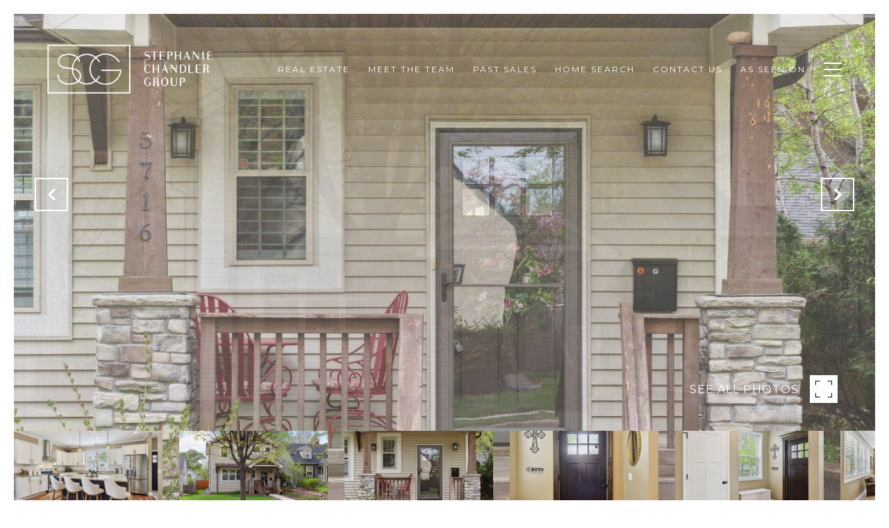

--- FILE ---
content_type: text/html
request_url: https://stephaniechandlergroup.com/modals.html
body_size: 6525
content:
    <style>
        #modal-10400e10-3cd4-4cf4-97d8-3e145162fe47 div.redesign.home-valuation:before{background:rgba(0,0,0,0);}#modal-10400e10-3cd4-4cf4-97d8-3e145162fe47 .redesign .inp--dark-bg input{color:#fff;}#modal-10400e10-3cd4-4cf4-97d8-3e145162fe47 div.redesign.home-valuation label{color:#fff;}#modal-10400e10-3cd4-4cf4-97d8-3e145162fe47 .redesign .inp--dark-bg input:hover{border-color:#fff!important;}#modal-10400e10-3cd4-4cf4-97d8-3e145162fe47 .redesign .inp--dark-bg input:active{border-color:#fff!important;}#modal-10400e10-3cd4-4cf4-97d8-3e145162fe47 .redesign .inp--dark-bg input:focus{border-color:#fff!important;}#modal-10400e10-3cd4-4cf4-97d8-3e145162fe47 div.redesign.home-valuation .container{padding-top:60px;}#modal-10400e10-3cd4-4cf4-97d8-3e145162fe47 .modal{position:fixed;overflow-y:hidden;}#modal-10400e10-3cd4-4cf4-97d8-3e145162fe47 .redesign.home-valuation .home-valuation__steps li{background-color:rgba(255,255,255,0.15)!important;color:#f1f1f1!important;}#modal-10400e10-3cd4-4cf4-97d8-3e145162fe47 .redesign.home-valuation .home-valuation__steps li.active{background-color:#fff!important;color:#000!important;}#modal-10400e10-3cd4-4cf4-97d8-3e145162fe47 .redesign.home-valuation .home-valuation__steps li+li:before{background-color:#fff;}#modal-10400e10-3cd4-4cf4-97d8-3e145162fe47 .redesign .btn--primary-light{border-color:#fff;background-color:transparent;color:#fff;}#modal-10400e10-3cd4-4cf4-97d8-3e145162fe47 .redesign .btn--primary-light:hover{border-color:#fff;background-color:#fff;color:#000;}#modal-10400e10-3cd4-4cf4-97d8-3e145162fe47 .close img{-webkit-filter:invert(0);filter:invert(0);}#modal-10400e10-3cd4-4cf4-97d8-3e145162fe47 h2{color:#fff;}#modal-10400e10-3cd4-4cf4-97d8-3e145162fe47 .redesign.home-valuation{position:relative;text-align:center;}#modal-10400e10-3cd4-4cf4-97d8-3e145162fe47 .redesign.home-valuation label{color:inherit;}#modal-10400e10-3cd4-4cf4-97d8-3e145162fe47 .redesign.home-valuation:before{content:'';left:0;top:0;width:100%;height:100%;background:rgba(0,0,0, .25);z-index:1;position:absolute;}#modal-10400e10-3cd4-4cf4-97d8-3e145162fe47 .redesign.home-valuation .js-form{-webkit-transition:.3s margin-bottom;transition:.3s margin-bottom;}@media (max-width: 767px){#modal-10400e10-3cd4-4cf4-97d8-3e145162fe47 .redesign.home-valuation .js-form.move-down{-webkit-transition:.3s margin-bottom;transition:.3s margin-bottom;margin-bottom:-50px;}}#modal-10400e10-3cd4-4cf4-97d8-3e145162fe47 .redesign.home-valuation .form-content{padding:0;}#modal-10400e10-3cd4-4cf4-97d8-3e145162fe47 .redesign.home-valuation h5{font-weight:bold;}#modal-10400e10-3cd4-4cf4-97d8-3e145162fe47 .redesign.home-valuation .container{padding-top:115px;padding-bottom:115px;min-height:100vh;position:relative;display:-webkit-box;display:-webkit-flex;display:-ms-flexbox;display:flex;-webkit-flex-direction:column;-ms-flex-direction:column;flex-direction:column;-webkit-box-pack:center;-ms-flex-pack:center;-webkit-justify-content:center;justify-content:center;z-index:3;}#modal-10400e10-3cd4-4cf4-97d8-3e145162fe47 .redesign.home-valuation .container.half_screen{min-height:50vh;display:block;}@media (max-width: 767px){#modal-10400e10-3cd4-4cf4-97d8-3e145162fe47 .redesign.home-valuation .container{padding-top:55px;padding-bottom:30px;}}#modal-10400e10-3cd4-4cf4-97d8-3e145162fe47 .redesign.home-valuation .home-valuation__steps{list-style:none;margin:0 0 50px;padding:0;display:-webkit-box;display:-webkit-flex;display:-ms-flexbox;display:flex;font-weight:normal;font-stretch:normal;font-style:normal;font-size:17px;line-height:26px;letter-spacing:1px;color:#ffffff;-webkit-box-pack:center;-ms-flex-pack:center;-webkit-justify-content:center;justify-content:center;}@media (max-width: 767px){#modal-10400e10-3cd4-4cf4-97d8-3e145162fe47 .redesign.home-valuation .home-valuation__steps{margin-bottom:30px;}}#modal-10400e10-3cd4-4cf4-97d8-3e145162fe47 .redesign.home-valuation .home-valuation__steps li{padding:0;margin:0;width:40px;height:40px;border-radius:999px;background-color:rgba(255, 255, 255, 0.25);text-align:center;padding:7px;position:relative;font-weight:700;}#modal-10400e10-3cd4-4cf4-97d8-3e145162fe47 .redesign.home-valuation .home-valuation__steps li.active{background-color:#fff;color:#000;}#modal-10400e10-3cd4-4cf4-97d8-3e145162fe47 .redesign.home-valuation .home-valuation__steps li.active:after{content:'';pointer-events:none;position:absolute;display:block;top:50%;left:50%;margin:-31px 0 0 -31px;width:62px;height:62px;border:solid 1px #fff;opacity:.25;border-radius:999px;}#modal-10400e10-3cd4-4cf4-97d8-3e145162fe47 .redesign.home-valuation .home-valuation__steps li+li{margin-left:65px;}#modal-10400e10-3cd4-4cf4-97d8-3e145162fe47 .redesign.home-valuation .home-valuation__steps li+li:before{content:'';display:block;position:absolute;height:1px;top:50%;left:-65px;width:65px;background-color:rgba(255, 255, 255, 0.25);}#modal-10400e10-3cd4-4cf4-97d8-3e145162fe47 .redesign.home-valuation .form-content{padding:0;max-width:690px;margin:0 auto;text-align:left;}@media (max-width: 767px){#modal-10400e10-3cd4-4cf4-97d8-3e145162fe47 .redesign.home-valuation .form-content{max-width:350px;}}#modal-10400e10-3cd4-4cf4-97d8-3e145162fe47 .redesign.home-valuation .form-content .visually-hidden{visibility:hidden;}#modal-10400e10-3cd4-4cf4-97d8-3e145162fe47 .redesign.home-valuation .inp{width:100%;}#modal-10400e10-3cd4-4cf4-97d8-3e145162fe47 .redesign.home-valuation .inp input{width:100%;}#modal-10400e10-3cd4-4cf4-97d8-3e145162fe47 .redesign.home-valuation .inp input:-webkit-autofill,#modal-10400e10-3cd4-4cf4-97d8-3e145162fe47 .redesign.home-valuation .inp input:-webkit-autofill:hover,#modal-10400e10-3cd4-4cf4-97d8-3e145162fe47 .redesign.home-valuation .inp input:-webkit-autofill:focus,#modal-10400e10-3cd4-4cf4-97d8-3e145162fe47 .redesign.home-valuation .inp textarea:-webkit-autofill,#modal-10400e10-3cd4-4cf4-97d8-3e145162fe47 .redesign.home-valuation .inp textarea:-webkit-autofill:hover,#modal-10400e10-3cd4-4cf4-97d8-3e145162fe47 .redesign.home-valuation .inp textarea:-webkit-autofill:focus,#modal-10400e10-3cd4-4cf4-97d8-3e145162fe47 .redesign.home-valuation .inp select:-webkit-autofill,#modal-10400e10-3cd4-4cf4-97d8-3e145162fe47 .redesign.home-valuation .inp select:-webkit-autofill:hover,#modal-10400e10-3cd4-4cf4-97d8-3e145162fe47 .redesign.home-valuation .inp select:-webkit-autofill:focus{-webkit-text-fill-color:#fff;-webkit-box-shadow:0 0 0px 1000px transparent inset;-webkit-transition:background-color 5000s ease-in-out 0s;transition:background-color 5000s ease-in-out 0s;}#modal-10400e10-3cd4-4cf4-97d8-3e145162fe47 .redesign.home-valuation .home-valuation__step-subtitle{font-size:14px;text-transform:uppercase;font-weight:500;}#modal-10400e10-3cd4-4cf4-97d8-3e145162fe47 .redesign.home-valuation .home-valuation__step{display:none;}#modal-10400e10-3cd4-4cf4-97d8-3e145162fe47 .redesign.home-valuation .home-valuation__step.active{display:block;}#modal-10400e10-3cd4-4cf4-97d8-3e145162fe47 .redesign.home-valuation .home-valuation__step.home-valuation__step--1{padding-top:100px;-webkit-transition:padding .3s;transition:padding .3s;}@media (max-width: 768px){#modal-10400e10-3cd4-4cf4-97d8-3e145162fe47 .redesign.home-valuation .home-valuation__step.home-valuation__step--1{padding-top:70px;}#modal-10400e10-3cd4-4cf4-97d8-3e145162fe47 .redesign.home-valuation .home-valuation__step.home-valuation__step--1.no-padding{padding-top:0;-webkit-transition:padding .3s;transition:padding .3s;}}#modal-10400e10-3cd4-4cf4-97d8-3e145162fe47 .redesign.home-valuation .home-valuation__step.home-valuation__step--1 h2,#modal-10400e10-3cd4-4cf4-97d8-3e145162fe47 .redesign.home-valuation .home-valuation__step.home-valuation__step--1 h3{margin:0 0 75px;}@media (max-width: 768px){#modal-10400e10-3cd4-4cf4-97d8-3e145162fe47 .redesign.home-valuation .home-valuation__step.home-valuation__step--1 h2,#modal-10400e10-3cd4-4cf4-97d8-3e145162fe47 .redesign.home-valuation .home-valuation__step.home-valuation__step--1 h3{margin-bottom:35px;}}#modal-10400e10-3cd4-4cf4-97d8-3e145162fe47 .redesign.home-valuation .home-valuation__step.home-valuation__step--2 .form-content{max-width:425px;}#modal-10400e10-3cd4-4cf4-97d8-3e145162fe47 .redesign.home-valuation .home-valuation__step.home-valuation__step--2 .inp{margin-bottom:30px;}#modal-10400e10-3cd4-4cf4-97d8-3e145162fe47 .redesign.home-valuation .home-valuation__step.home-valuation__step--2 h5{margin:0 0 20px;}@media (max-width: 768px){#modal-10400e10-3cd4-4cf4-97d8-3e145162fe47 .redesign.home-valuation .home-valuation__step.home-valuation__step--2 h5{margin-bottom:10px;}}#modal-10400e10-3cd4-4cf4-97d8-3e145162fe47 .redesign.home-valuation .home-valuation__step.home-valuation__step--2 h3{margin:0 0 40px;}@media (max-width: 768px){#modal-10400e10-3cd4-4cf4-97d8-3e145162fe47 .redesign.home-valuation .home-valuation__step.home-valuation__step--2 h3{margin-bottom:30px;}}#modal-10400e10-3cd4-4cf4-97d8-3e145162fe47 .redesign.home-valuation .home-valuation__step.home-valuation__step--3{padding-top:50px;}@media (max-width: 768px){#modal-10400e10-3cd4-4cf4-97d8-3e145162fe47 .redesign.home-valuation .home-valuation__step.home-valuation__step--3{padding-top:90px;}}#modal-10400e10-3cd4-4cf4-97d8-3e145162fe47 .redesign.home-valuation .home-valuation__step.home-valuation__step--3 h5{margin:0 0 30px;}@media (max-width: 768px){#modal-10400e10-3cd4-4cf4-97d8-3e145162fe47 .redesign.home-valuation .home-valuation__step.home-valuation__step--3 h5{margin-bottom:10px;}}#modal-10400e10-3cd4-4cf4-97d8-3e145162fe47 .redesign.home-valuation .home-valuation__step.home-valuation__step--3 h3{margin:0 auto 30px;max-width:650px;}#modal-10400e10-3cd4-4cf4-97d8-3e145162fe47 .redesign.home-valuation .home-valuation__map{margin-top:10px;height:190px;text-align:center;padding-top:50px;display:none;overflow:hidden;}@media (max-width: 768px){#modal-10400e10-3cd4-4cf4-97d8-3e145162fe47 .redesign.home-valuation .home-valuation__map{height:125px;margin-bottom:10px;margin-bottom:-15px;}}#modal-10400e10-3cd4-4cf4-97d8-3e145162fe47 .redesign.home-valuation .home-valuation-inline{display:-webkit-box;display:-webkit-flex;display:-ms-flexbox;display:flex;}@media(max-width: 768px){#modal-10400e10-3cd4-4cf4-97d8-3e145162fe47 .redesign.home-valuation .home-valuation-inline{display:block;}}#modal-10400e10-3cd4-4cf4-97d8-3e145162fe47 .redesign.home-valuation .home-valuation-inline .home-valuation-inline__input{width:100%;}#modal-10400e10-3cd4-4cf4-97d8-3e145162fe47 .redesign.home-valuation .home-valuation-inline .home-valuation-inline__input input{width:100%;}#modal-10400e10-3cd4-4cf4-97d8-3e145162fe47 .redesign.home-valuation .home-valuation-inline .home-valuation-inline__button{margin-left:20px;}@media(max-width: 768px){#modal-10400e10-3cd4-4cf4-97d8-3e145162fe47 .redesign.home-valuation .home-valuation-inline .home-valuation-inline__button{margin-left:0;margin-top:30px;}}#modal-10400e10-3cd4-4cf4-97d8-3e145162fe47 .redesign.home-valuation .h-pot{height:0;width:0;overflow:hidden;visibility:hidden;}#modal-10400e10-3cd4-4cf4-97d8-3e145162fe47 .custom-select-item{white-space:normal;}
    </style>
    <script type="text/javascript">
        window.luxuryPresence._modalIncludes = {"modals":[{"modalId":"10400e10-3cd4-4cf4-97d8-3e145162fe47","websiteId":"2680b965-72ad-4411-b7cf-4208f4039912","templateId":null,"elementId":"7134bcab-a5f6-4ff2-b17c-4b4cfc7adbac","name":"Home Valuation","displayOrder":0,"formValues":{"button":{"id":"1","path":"/properties/sale","show":true,"type":"LINK","email":"","phone":"","style":"button-style-6","content":"view LISTINGS FOR SALE"},"formBtnStyle":"button-style-6","pageThreeTitle":"Thank You!"},"customHtmlMarkdown":null,"customCss":"div.redesign.home-valuation:before {\r\n    background: rgba(0,0,0,0);\r\n}\r\n\r\n.redesign .inp--dark-bg input {\r\n    color: #fff;\r\n}\r\n\r\ndiv.redesign.home-valuation label {\r\n    color: #fff;\r\n}\r\n\r\n.redesign .inp--dark-bg input:hover {\r\n    border-color: #fff!important;\r\n}\r\n\r\n.redesign .inp--dark-bg input:active {\r\n    border-color: #fff!important;\r\n}\r\n\r\n.redesign .inp--dark-bg input:focus {\r\n    border-color: #fff!important;\r\n}\r\n\r\ndiv.redesign.home-valuation .container {\r\n    padding-top: 60px;\r\n}\r\n\r\n.modal {\r\n    position: fixed;\r\n    overflow-y: hidden;\r\n}\r\n\r\n/*START - Change Home Valuation theme*/\r\n.redesign.home-valuation .home-valuation__steps li{\r\n    background-color: rgba(255,255,255,0.15)!important;\r\n    color: #f1f1f1!important;\r\n}\r\n.redesign.home-valuation .home-valuation__steps li.active {\r\n    background-color: #fff!important;\r\n    color: #000!important;\r\n}\r\n\r\n.redesign.home-valuation .home-valuation__steps li+li:before {\r\n    background-color: #fff;\r\n}\r\n\r\n/*END - Change Home Valuation theme*/\r\n.redesign .btn--primary-light {\r\n    border-color: #fff;\r\n    background-color: transparent;\r\n    color: #fff;\r\n}\r\n\r\n.redesign .btn--primary-light:hover {\r\n    border-color: #fff;\r\n    background-color: #fff;\r\n    color: #000;\r\n}\r\n.close img {\r\n    filter: invert(0);\r\n}\r\n\r\nh2 {\r\n    color: #fff;\r\n}","sourceResource":null,"sourceVariables":{},"pageSpecific":false,"trigger":null,"backgroundColor":"rgba(0,0,0,.92)","colorSettings":null,"timerDelay":0,"lastUpdatingUserId":"862df6dc-25f7-410c-8e3b-3983657ec2f8","lastUpdateHash":"979ffbad-99ac-5c1e-9504-2a1b3486ddbf","createdAt":"2022-06-18T01:15:58.383Z","updatedAt":"2025-01-03T23:04:47.864Z","mediaMap":{},"created_at":"2022-06-18T01:15:58.383Z","updated_at":"2025-01-03T23:04:47.864Z","deleted_at":null,"pages":[]}]};

        const {loadJs, loadCss, jsLibsMap} = window.luxuryPresence.libs;

        const enabledLibsMap = {
            enableParollerJs: 'paroller',
            enableIonRangeSlider: 'ionRangeSlider',
            enableSplide: 'splide',
            enableWowJs: 'wow',
            enableJquery: 'jquery',
            enableSlickJs: 'slick',
        };
        const requiredLibs = [];
                requiredLibs.push(enabledLibsMap['enableWowJs']);
                requiredLibs.push(enabledLibsMap['enableSlickJs']);
                requiredLibs.push(enabledLibsMap['enableParollerJs']);
                requiredLibs.push(enabledLibsMap['enableIonRangeSlider']);
                requiredLibs.push(enabledLibsMap['enableJquery']);
                requiredLibs.push(enabledLibsMap['enableSplide']);

        const loadScriptAsync = (url) => {
            return new Promise((resolve, reject) => {
                loadJs(url, resolve);
            });
        };

        const loadDependencies = async (libs) => {
            for (const lib of libs) {
                const libConfig = jsLibsMap[lib];
                if (libConfig && !libConfig.isLoaded) {

                    if (libConfig.requires) {
                        await loadDependencies(libConfig.requires);
                    }

                    await loadScriptAsync(libConfig.jsSrc);
                    if (libConfig.cssSrc) {
                        loadCss(libConfig.cssSrc);
                    }

                    libConfig.isLoaded = true;
                }
            }
        };


        const initializeModalScripts = () => {
                try {
(function init(sectionDomId) {
  window.luxuryPresence.mapApiLoader.load().then(() => {
    var section = $(`#${sectionDomId}`);
    var btnContinue = section.find("#btn-continue");
    var firstStep = section.find('.js-step-1');
    var form = section.find('.js-form');
    var addressInput = section.find("input[name='message']");
    var addressInputVal;
    var select = section.find("input[name='timeFrame']");
    var defaultMapCenter = {
      lat: 34.030909,
      lng: -118.463927
    };
    var mapSelector = section.find("#home-valuation-map");
    var typingTimer;
    var map = new google.maps.Map(mapSelector[0], {
      center: defaultMapCenter,
      zoom: 14
    });
    var marker = new google.maps.Marker({
      position: defaultMapCenter,
      map: map
    });
    section.find('.home-valuation__steps .first-step').on('click', function () {
      showStep(1);
    });
    var autocompleteInput = section.find("#adress")[0];
    autocompleteInput.addEventListener('keyup', function () {
      addressInputVal = addressInput.val().trim();
      if (addressInputVal.length) {
        btnContinue.attr('disabled', false);
        mapSelector.slideDown();
      } else {
        autocompleteInput.placeholder = 'Enter an address';
        btnContinue.attr('disabled', true);
        mapSelector.slideUp();
      }
    });
    var autocompleteOptions = {
      types: ["geocode"]
    };
    var autocomplete = new google.maps.places.Autocomplete(autocompleteInput, autocompleteOptions);
    autocomplete.addListener('place_changed', onPlaceChanged);
    function onPlaceChanged() {
      var place = autocomplete.getPlace();
      addressInputVal = addressInput.val();
      if (place.geometry) {
        map.panTo(place.geometry.location);
        map.setZoom(14);
        var marker = new google.maps.Marker({
          position: place.geometry.location,
          map: map
        });
      } else {
        autocompleteInput.placeholder = 'Enter an address';
        btnContinue.attr('disabled', true);
        mapSelector.hide();
      }
    }
    function updateMarker(marker, position) {
      var url = 'https://www.google.com/maps/search/?api=1&query=' + position.lat() + ',' + position.lng();
      map.setCenter(position);
      marker.setPosition(position);
      google.maps.event.clearListeners(marker, 'click');
      marker.addListener('click', function () {
        window.open(url, '_blank');
      });
    }
    function showStep(nextStep) {
      section.find('.home-valuation__steps li').removeClass('active').eq(nextStep - 1).addClass('active');
      section.find('.home-valuation__step').removeClass('active');
      section.find('.home-valuation__step.home-valuation__step--' + nextStep).addClass('active');
    }
    btnContinue.on('click', function () {
      showStep(2);
    });
    form.submit(function () {
      showStep(3);
    });
    function convertSelectToDropdown(selectItem) {
      let customDropdown = `
              <div class="custom-select" role="presentation">
                  <button class="custom-select-toggle" type="button" aria-haspopup="true" aria-expanded="false"></button>
                  <div class="custom-select-menu">
                      <div class="custom-select-content">
                      </div>
                  </div>
              </div>`;
      $(customDropdown).insertAfter(selectItem);
      let $dropdown = $($(selectItem).next());
      let $dropdownToggle = $dropdown.find(".custom-select-toggle");
      let $dropdownMenu = $dropdown.find(".custom-select-menu");
      let $dropdownContent = $dropdown.find(".custom-select-content");
      $dropdownToggle.addClass($(selectItem).attr("class")).removeClass("dropdown-select");
      $dropdownToggle.attr("id", $(selectItem).attr("id") + "custom");
      $dropdownMenu.attr("aria-labelledby", $dropdownToggle.attr("id"));
      appendOptionButtons(selectItem, $dropdownContent);
      $(selectItem).removeClass().addClass("visually-hidden");
      var toggleText = $(selectItem).find(":selected").first().text() || $(selectItem).children().first().text();
      $dropdownToggle.html(toggleText);
      $dropdown.on("click", ".custom-select-item", function (e) {
        if ($(this).hasClass("is-disabled")) return;
        let elementNumber = $(this).index();
        let $originalSelect = $(this).closest(".custom-select").siblings("select");
        let $linkedOption = $originalSelect.find("option").eq(elementNumber);
        if (!$linkedOption.prop("selected")) {
          $linkedOption.prop("selected", true);
          $originalSelect.change();
          $(this).addClass("is-selected").siblings(".custom-select-item").removeClass("is-selected");
          $dropdownToggle.html($(this).html());
          closeSelectMenu($(this).closest(".custom-select-menu"));
        }
      });
      function convertOptionToButton(option) {
        var optionText = $(option).text();
        var optionValue = $(option).attr("value") || $(option).text();
        var optionIsDisabled = $(option).prop("disabled");
        var outputButton = `<button value="${optionValue}" class="custom-select-item" type="button" ${optionIsDisabled ? "disabled" : ""}>${optionText}</button>`;
        return outputButton;
      }
      function appendOptionButtons(selectItem, appendTarget) {
        $(selectItem).find("option").each(function () {
          let currentButton = convertOptionToButton(this);
          $(appendTarget).append(currentButton);
        });
      }
      function showSelectMenu(selectMenu) {
        var customSelect = $(selectMenu).closest(".custom-select")[0];
        $(customSelect).addClass("open");
        $(selectMenu).slideDown();
      }
      function closeSelectMenu(selectMenu) {
        var customSelect = $(selectMenu).closest(".custom-select")[0];
        $(customSelect).removeClass("open");
        $(selectMenu).slideUp();
      }
      $dropdown.on("click", ".custom-select-toggle", function (e) {
        var $customSelect = $(this).closest(".custom-select");
        var selectMenu = $customSelect.find(".custom-select-menu")[0];
        if ($customSelect.hasClass("open")) {
          closeSelectMenu(selectMenu);
        } else {
          showSelectMenu(selectMenu);
        }
      });
      $(document).on("click", function (e) {
        if ($(e.target).closest(".custom-select").length < 1 && $(".custom-select").hasClass("open")) {
          $(".custom-select.open").each(function () {
            var selectMenu = $(this).find(".custom-select-menu")[0];
            closeSelectMenu(selectMenu);
          });
        }
      });
    }
    const redirectLink = $('#' + sectionDomId + ' .redirect-link');
    function redirectPage(link) {
      if (link.length) {
        const rawHref = link.attr('href');
        link.attr('href', setHttp(rawHref));
        link[0].click();
      }
    }
    function setHttp(link) {
      if (link.search(/^http[s]?\:\/\/|\//) == -1) {
        link = 'http://' + link;
      }
      return link;
    }
    $("#" + sectionDomId + " form").on("reset", function () {
      $(this).find(".search-select").each(function () {
        let linkedSelect = $(this).siblings("select")[0];
        $(this).find(".dropdown-toggle").text(linkedSelect.children[0].innerText);
        $(this).find(".dropdown-item").removeClass("is-selected");
      });
      redirectPage(redirectLink);
    });
    $(".custom-label-group select").each(function () {
      convertSelectToDropdown(this);
    });
  });
})('modal-10400e10-3cd4-4cf4-97d8-3e145162fe47', 'undefined');
} catch(e) {
console.log(e);
}
        };

        // Dynamically load all required libraries and execute modal scripts
        (async () => {
            try {
                await loadDependencies(requiredLibs);
                initializeModalScripts();
            } catch (error) {
                console.error("Error loading libraries: ", error);
            }
        })();
    </script>
        <div id="modal-10400e10-3cd4-4cf4-97d8-3e145162fe47" class="modal "
            data-el-id="7134bcab-a5f6-4ff2-b17c-4b4cfc7adbac"
            style="background-color: rgba(0,0,0,.92);"
            >
            <div class="modal-content">
                
        <div class="redesign home-valuation">
          <div class="container ">
            <ol class="home-valuation__steps">
              <li class="active first-step wow fadeInUp" data-wow-delay=".0s">1</li>
              <li class="wow fadeInUp" data-wow-delay="0.1s">2</li>
              <li class="wow fadeInUp" data-wow-delay="0.2s">3</li>
            </ol>
            <form data-type="contact-form" class="js-form">
              <div class="home-valuation__step home-valuation__step--1 active js-step-1" data-wow-delay="1s">
                <h2>What’s Your Property Worth?</h2>
                <div class="form-content ">
                  <div class="home-valuation-inline">
                    <div class="home-valuation-inline__input">
                      <div class="inp inp--dark-bg">
                        <label for="adress">PROPERTY ADDRESS</label>
                        <input id="adress" name="message" type="text" class="" required placeholder="">
                      </div>
                      <div class="home-valuation__map" id="home-valuation-map"></div>
                    </div>
                    <div class="home-valuation-inline__button">
                      <button type="button" class="btn btn--primary-light button-style-6" id="btn-continue" disabled>continue</button>
                    </div>
                  </div>
                </div>
              </div>
        
              <div class="home-valuation__step home-valuation__step--2">
                <h5>CONTACT INFORMATION</h3>
                <h3 class="serif">
                  Almost There! You’re 1 Step Away
                </h3>
                <div class="form-content">
                  <div class="inp inp--dark-bg">
                    <label for="full_name">FULL NAME:</label>
                    <input id="full_name" name="firstName" type="text" class="text-input" required placeholder="">
                  </div>
                  <div class="inp inp--dark-bg">
                    <label for="email_address">EMAIL ADDRESS:</label>
                    <input id="email_address" type="email" class="text-input" name="email" required placeholder="">
                  </div>
                  <div class="inp inp--dark-bg">
                    <label for="phone_number">PHONE NUMBER:</label>
                    <input id="phone_number" type="tel" class="text-input" name="phoneNumber" required placeholder="">
                  </div>
                  <!--           <div class="inp inp--dark-bg">
                    <label for="time_frame">TIME FRAME: (Optional)</label>
                    <input id="time_frame" type="text" class="text-input" name="timeFrame" placeholder="">
                  </div>
                   -->
                  <div class="inp inp--dark-bg custom-label-group custom-label-group--select">
                    <label for="time_frame">TIME FRAME: (Optional)</label>
                    <select id="time_frame" class="text-input" name="timeFrame">
                      <option disabled selected value></option>
                      <option value="I want to sell my home now">I want to sell my home now</option>
                      <option value="In the next 3 months">In the next 3 months</option>
                      <option value="In the next 12 months">In the next 12 months</option>
                      <option value="I’m just curious about my home’s value">I’m just curious about my home’s value</option>
                    </select>
                  </div>
                  <div class="inp inp--dark-bg h-pot">
                    <label for="-middleName">Middle Name</label>
                    <input id="-middleName" name="middleName" value="" autocomplete="off" tabindex="-1">
                  </div>
                  <input type="hidden" name="source" value="HOME_VALUATION" />
        
                  <div class="lp-disclaimer">  <label style='display: none;' for='-termsAccepted'>Opt In/Disclaimer Consent:</label>
          <label class='lp-tcr-content'>
            <span class='lp-tcr-checkbox'>
              <input
                type='checkbox'
                id='-termsAccepted'
                name='termsAccepted'
                oninvalid="this.setCustomValidity('Please accept the terms and conditions')"
                oninput="this.setCustomValidity('')"
                required
              /></span>
            <span class='lp-tcr-message'>
              
                I agree to be contacted by
                Stephanie Chandler Group
                via call, email, and text for real estate services. To opt out, you can reply 'stop' at any time or reply 'help' for assistance. 
                You can also click the unsubscribe link in the emails. Message and data rates may apply. Message frequency may vary.
                <a href='/terms-and-conditions' target='_blank'>Privacy Policy</a>.
            </span>
          </label>
        </div>
                </div>
        
                
                <button type="submit" class="btn btn--primary-light button-style-6">GET MY VALUATION</button>
              </div>
            </form>
            
        
            <div class="home-valuation__step home-valuation__step--3">
              <h5>Thank You!</h5>
              <h3 class="serif">Inbox.</h3>
              <div class="toolbar">
                        <a
                            href="/properties/sale"
                            
                            class="btn btn--primary-light button-style-6"
                            
                            
                            
                            
                            
                            >
                                    view LISTINGS FOR SALE
                            </a>
              </div>
            </div>
          </div>
        </div>
            </div>
            <button class="close lp-close" type="button" aria-label="close modal">
                <span class="lp-close-icon" aria-hidden="true"></span>
            </button>
        </div><script>(function(){function c(){var b=a.contentDocument||a.contentWindow.document;if(b){var d=b.createElement('script');d.innerHTML="window.__CF$cv$params={r:'9c1724e6799b52f1',t:'MTc2OTAwMTk5NS4wMDAwMDA='};var a=document.createElement('script');a.nonce='';a.src='/cdn-cgi/challenge-platform/scripts/jsd/main.js';document.getElementsByTagName('head')[0].appendChild(a);";b.getElementsByTagName('head')[0].appendChild(d)}}if(document.body){var a=document.createElement('iframe');a.height=1;a.width=1;a.style.position='absolute';a.style.top=0;a.style.left=0;a.style.border='none';a.style.visibility='hidden';document.body.appendChild(a);if('loading'!==document.readyState)c();else if(window.addEventListener)document.addEventListener('DOMContentLoaded',c);else{var e=document.onreadystatechange||function(){};document.onreadystatechange=function(b){e(b);'loading'!==document.readyState&&(document.onreadystatechange=e,c())}}}})();</script>

--- FILE ---
content_type: text/html; charset=utf-8
request_url: https://bss.luxurypresence.com/buttons/googleOneTap?companyId=5b83ac0c-a213-4176-be34-1613d3cd7f94&websiteId=2680b965-72ad-4411-b7cf-4208f4039912&pageId=e186210a-ed15-42ce-98ef-55291de16a9b&sourceUrl=https%3A%2F%2Fstephaniechandlergroup.com%2Fproperties%2F5716-pleasant-avenue-minneapolis-mn-55419-6369823&pageMeta=%7B%22sourceResource%22%3A%22properties%22%2C%22pageElementId%22%3A%22ff655367-6efd-4b1c-9854-340da67e7d23%22%2C%22pageQueryVariables%22%3A%7B%22property%22%3A%7B%22id%22%3A%22ff655367-6efd-4b1c-9854-340da67e7d23%22%7D%2C%22properties%22%3A%7B%22relatedNeighborhoodPropertyId%22%3A%22ff655367-6efd-4b1c-9854-340da67e7d23%22%2C%22sort%22%3A%22salesPrice%22%7D%2C%22neighborhood%22%3A%7B%7D%2C%22pressReleases%22%3A%7B%22propertyId%22%3A%22ff655367-6efd-4b1c-9854-340da67e7d23%22%7D%7D%7D
body_size: 2913
content:
<style>
  html, body {margin: 0; padding: 0;}
</style>
<script src="https://accounts.google.com/gsi/client" async defer></script>
<script>
const parseURL = (url) => {
    const a = document.createElement('a');
    a.href = url;
    return a.origin;
}

const login = (token, provider, source)  => {
  const origin = (window.location != window.parent.location)
    ? parseURL(document.referrer)
    : window.location.origin;  
  const xhr = new XMLHttpRequest();
  xhr.responseType = 'json';
  xhr.onreadystatechange = function() {
    if (xhr.readyState === 4) {
      const response = xhr.response;
      const msg = {
        event: response.status,
        provider: provider,
        source: source,
        token: token
      }
      window.parent.postMessage(msg, origin);
    }
  }
  xhr.withCredentials = true;
  xhr.open('POST', `${origin}/api/v1/auth/login`, true);
  xhr.setRequestHeader("Content-Type", "application/json;charset=UTF-8");
  xhr.send(JSON.stringify({
    token,
    provider,
    source,
    websiteId: '2680b965-72ad-4411-b7cf-4208f4039912',
    companyId: '5b83ac0c-a213-4176-be34-1613d3cd7f94',
    pageId: 'e186210a-ed15-42ce-98ef-55291de16a9b',
    sourceUrl: 'https://stephaniechandlergroup.com/properties/5716-pleasant-avenue-minneapolis-mn-55419-6369823',
    pageMeta: '{"sourceResource":"properties","pageElementId":"ff655367-6efd-4b1c-9854-340da67e7d23","pageQueryVariables":{"property":{"id":"ff655367-6efd-4b1c-9854-340da67e7d23"},"properties":{"relatedNeighborhoodPropertyId":"ff655367-6efd-4b1c-9854-340da67e7d23","sort":"salesPrice"},"neighborhood":{},"pressReleases":{"propertyId":"ff655367-6efd-4b1c-9854-340da67e7d23"}}}',
    utm: '',
    referrer: ''
  }));
}

function getExpirationCookie(expiresInMiliseconds) {
  const tomorrow  = new Date(Date.now() + expiresInMiliseconds); // The Date object returns today's timestamp
  return `stephaniechandlergroup.com-SID=true; expires=${tomorrow.toUTCString()}; path=/; Secure; SameSite=None`;
}

function handleCredentialResponse(response) {
  document.cookie = getExpirationCookie(24 * 60 * 60 * 1000); // 1 day
  login(response.credential, 'GOOGLE', 'GOOGLE_SIGN_ON');
}

function handleClose() {
  const msg = {
    event: 'cancel',
    provider: 'GOOGLE',
    source: 'GOOGLE_SIGN_ON'
  }
  const origin = (window.location != window.parent.location)
    ? parseURL(document.referrer)
    : window.location.origin;
  window.parent.postMessage(msg, origin);
  document.cookie = getExpirationCookie(2 * 60 * 60 * 1000); // 2 hours
}

</script>
<div id="g_id_onload"
  data-client_id="673515100752-7s6f6j0qab4skl22cjpp7eirb2rjmfcg.apps.googleusercontent.com"
  data-callback="handleCredentialResponse"
  data-intermediate_iframe_close_callback="handleClose"
  data-state_cookie_domain = "stephaniechandlergroup.com"
  data-allowed_parent_origin="https://stephaniechandlergroup.com"
  data-skip_prompt_cookie="stephaniechandlergroup.com-SID"
  data-cancel_on_tap_outside="false"
></div>